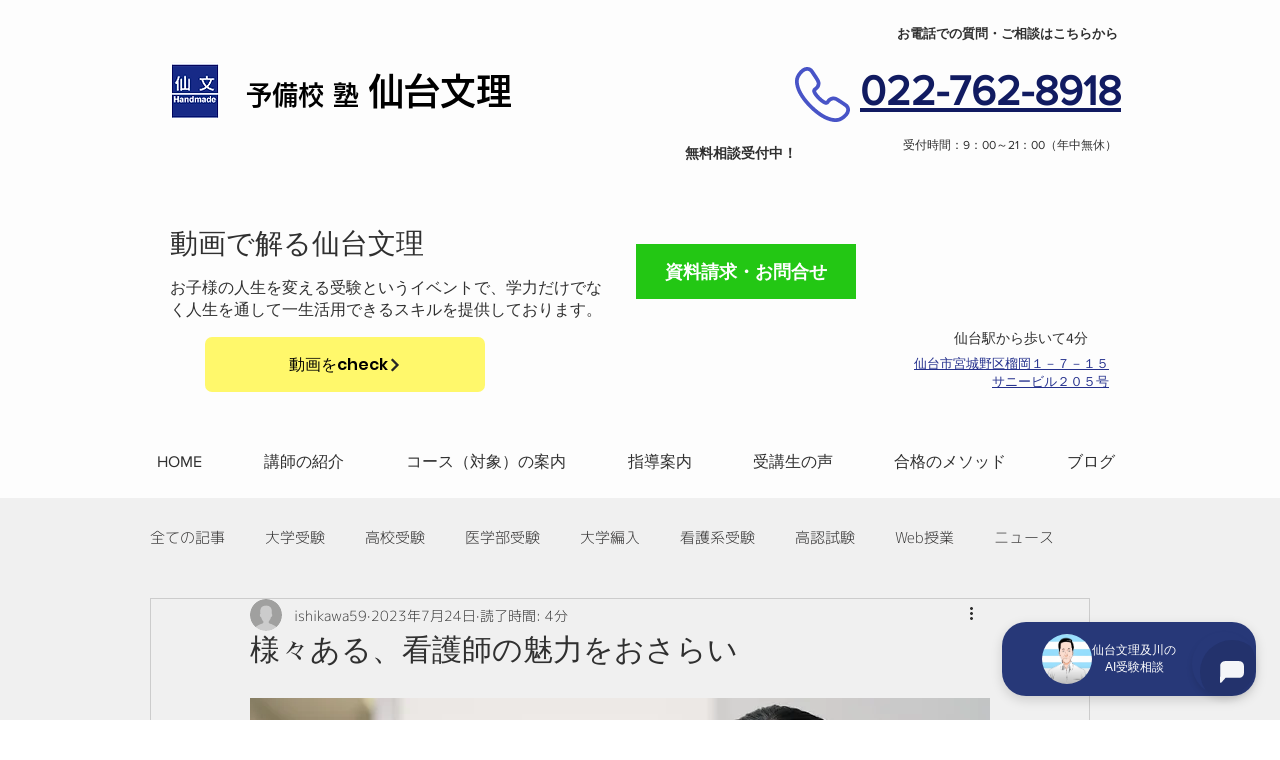

--- FILE ---
content_type: application/javascript
request_url: https://files.bpcontent.cloud/2024/12/13/07/20241213070814-RQAB0LV6.js
body_size: 833
content:
window.botpress.init({
  "botId": "90ce309f-afd5-4656-b999-24f922d8ba36",
  "configuration": {
    "composerPlaceholder": "塾、予備校や将来のこと、なんでもご相談ください！",
    "botName": "仙台文理 AI",
    "botAvatar": "https://files.bpcontent.cloud/2024/12/13/07/20241213071943-SFQ0YRTF.jpeg",
    "botDescription": "塾、予備校や将来に悩むご両親の方に親身に相談に乗ります。",
    "website": {
      "title": "https://www.sendaibunri.com/",
      "link": "https://www.sendaibunri.com/"
    },
    "email": {
      "title": "u-oikawa2@welcome-sendai.net ",
      "link": "u-oikawa2@welcome-sendai.net "
    },
    "phone": {
      "title": "022-762-8918",
      "link": "022-762-8918"
    },
    "termsOfService": {},
    "privacyPolicy": {},
    "color": "#273878",
    "variant": "solid",
    "themeMode": "light",
    "fontFamily": "inter",
    "radius": 1
  },
  "clientId": "471b0d3b-6c9e-4666-9fd8-545c61d4710c"
});